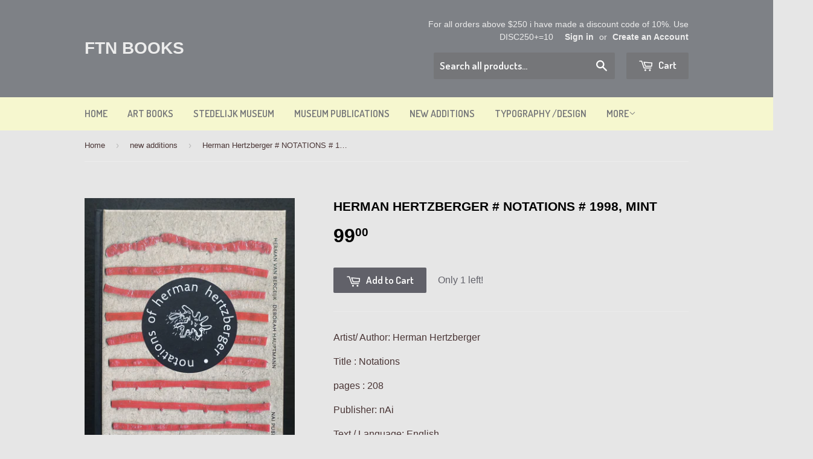

--- FILE ---
content_type: text/javascript; charset=utf-8
request_url: https://ftn-books.com/products/hewrman-hertzberger-notations-1998-mint.js
body_size: 987
content:
{"id":8858798031179,"title":"Herman Hertzberger # NOTATIONS # 1998, mint","handle":"hewrman-hertzberger-notations-1998-mint","description":"\u003cp data-mce-fragment=\"1\"\u003e\u003cspan data-mce-fragment=\"1\"\u003eArtist\/ Author: Herman Hertzberger\u003c\/span\u003e\u003cspan data-mce-fragment=\"1\"\u003e\u003c\/span\u003e\u003c\/p\u003e\n\u003cp data-mce-fragment=\"1\"\u003e\u003cspan data-mce-fragment=\"1\"\u003e\u003c\/span\u003e\u003cspan data-mce-fragment=\"1\"\u003eTitle : Notations\u003c\/span\u003e\u003cspan data-mce-fragment=\"1\"\u003e\u003c\/span\u003e\u003cspan data-mce-fragment=\"1\"\u003e\u003c\/span\u003e\u003c\/p\u003e\n\u003cp data-mce-fragment=\"1\"\u003e\u003cspan data-mce-fragment=\"1\"\u003epages : 208\u003c\/span\u003e\u003cspan data-mce-fragment=\"1\"\u003e\u003c\/span\u003e\u003c\/p\u003e\n\u003cp data-mce-fragment=\"1\"\u003e\u003cspan data-mce-fragment=\"1\"\u003ePublisher: nAi\u003cbr data-mce-fragment=\"1\"\u003e\u003c\/span\u003e\u003c\/p\u003e\n\u003cp data-mce-fragment=\"1\"\u003e\u003cspan data-mce-fragment=\"1\"\u003eText \/ Language: English\u003cbr data-mce-fragment=\"1\"\u003e\u003c\/span\u003e\u003c\/p\u003e\n\u003cp data-mce-fragment=\"1\"\u003e\u003cspan data-mce-fragment=\"1\"\u003eMeasurements:   6.7 x 5 inches\u003cbr data-mce-fragment=\"1\"\u003e\u003c\/span\u003e\u003c\/p\u003e\n\u003cp data-mce-fragment=\"1\"\u003e\u003cspan data-mce-fragment=\"1\"\u003eCondition: mint\u003c\/span\u003e\u003cspan data-mce-fragment=\"1\"\u003e\u003c\/span\u003e\u003cspan data-mce-fragment=\"1\"\u003e\u003c\/span\u003e\u003c\/p\u003e\n\u003cp data-mce-fragment=\"1\"\u003e\u003cspan data-mce-fragment=\"1\"\u003edesign : Arlette Brouwers\u003c\/span\u003e\u003c\/p\u003e\n\u003cp data-mce-fragment=\"1\"\u003e\u003cspan data-mce-fragment=\"1\"\u003eprovenance: collection Arlette Brouwers\u003c\/span\u003e\u003c\/p\u003e\n\u003cp data-mce-fragment=\"1\"\u003e\u003cspan data-mce-fragment=\"1\"\u003e scarce\u003c\/span\u003e\u003c\/p\u003e\n\u003cp data-mce-fragment=\"1\"\u003e \u003c\/p\u003e","published_at":"2024-04-24T10:35:46+02:00","created_at":"2024-04-24T10:35:46+02:00","vendor":"NAi publishers","type":"Antiquarian \u0026 Collectible","tags":["architecture","hauptmann","hertzberger"],"price":9900,"price_min":9900,"price_max":9900,"available":true,"price_varies":false,"compare_at_price":null,"compare_at_price_min":0,"compare_at_price_max":0,"compare_at_price_varies":false,"variants":[{"id":47706378895691,"title":"Default Title","option1":"Default Title","option2":null,"option3":null,"sku":"16817","requires_shipping":true,"taxable":true,"featured_image":null,"available":true,"name":"Herman Hertzberger # NOTATIONS # 1998, mint","public_title":null,"options":["Default Title"],"price":9900,"weight":700,"compare_at_price":null,"inventory_quantity":1,"inventory_management":"shopify","inventory_policy":"deny","barcode":"","requires_selling_plan":false,"selling_plan_allocations":[]}],"images":["\/\/cdn.shopify.com\/s\/files\/1\/0816\/3359\/files\/hertzbergera.jpg?v=1713947752","\/\/cdn.shopify.com\/s\/files\/1\/0816\/3359\/files\/hertzbergerd.jpg?v=1713947751","\/\/cdn.shopify.com\/s\/files\/1\/0816\/3359\/files\/hertzbergerb.jpg?v=1713947750"],"featured_image":"\/\/cdn.shopify.com\/s\/files\/1\/0816\/3359\/files\/hertzbergera.jpg?v=1713947752","options":[{"name":"Title","position":1,"values":["Default Title"]}],"url":"\/products\/hewrman-hertzberger-notations-1998-mint","media":[{"alt":null,"id":45961216491851,"position":1,"preview_image":{"aspect_ratio":0.744,"height":2919,"width":2171,"src":"https:\/\/cdn.shopify.com\/s\/files\/1\/0816\/3359\/files\/hertzbergera.jpg?v=1713947752"},"aspect_ratio":0.744,"height":2919,"media_type":"image","src":"https:\/\/cdn.shopify.com\/s\/files\/1\/0816\/3359\/files\/hertzbergera.jpg?v=1713947752","width":2171},{"alt":null,"id":45961216524619,"position":2,"preview_image":{"aspect_ratio":1.385,"height":2539,"width":3516,"src":"https:\/\/cdn.shopify.com\/s\/files\/1\/0816\/3359\/files\/hertzbergerd.jpg?v=1713947751"},"aspect_ratio":1.385,"height":2539,"media_type":"image","src":"https:\/\/cdn.shopify.com\/s\/files\/1\/0816\/3359\/files\/hertzbergerd.jpg?v=1713947751","width":3516},{"alt":null,"id":45961216557387,"position":3,"preview_image":{"aspect_ratio":0.881,"height":3068,"width":2703,"src":"https:\/\/cdn.shopify.com\/s\/files\/1\/0816\/3359\/files\/hertzbergerb.jpg?v=1713947750"},"aspect_ratio":0.881,"height":3068,"media_type":"image","src":"https:\/\/cdn.shopify.com\/s\/files\/1\/0816\/3359\/files\/hertzbergerb.jpg?v=1713947750","width":2703}],"requires_selling_plan":false,"selling_plan_groups":[]}